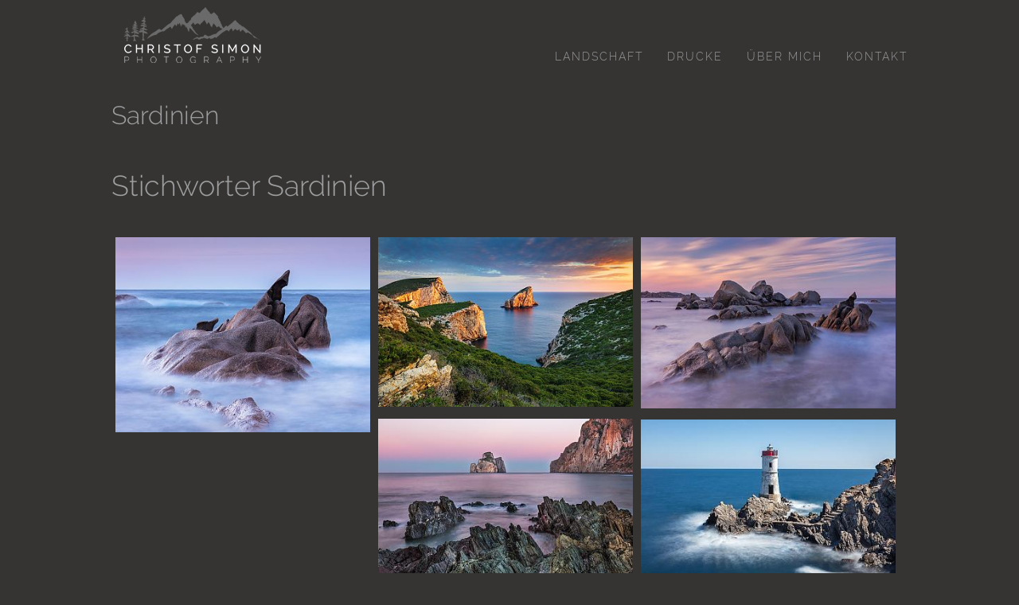

--- FILE ---
content_type: text/html; charset=utf-8
request_url: https://www.christofsimon.com/stichworter/sardinien/
body_size: 6011
content:
<!DOCTYPE html>
<html lang="de" dir="ltr">
<head>
  <meta name="viewport" content="width=device-width, initial-scale=1.0">
  <meta name="google-site-verification" content="1wwCWFgOoMF8hkdLG2m3iOGXJIphhpjf8NnNPLBu-4M" />
  <meta name="referrer" content="no-referrer">
  <meta http-equiv="Content-Type" content="text/html; charset=utf-8" />
<meta name="Generator" content="Drupal 7 (http://drupal.org)" />
<link rel="alternate" type="application/rss+xml" title="Sardinien" href="https://www.christofsimon.com/taxonomy/term/164/all/feed/" />
  <title>Sardinien | Christof Simon Photography</title>
  <link type="text/css" rel="stylesheet" href="https://www.christofsimon.com/sites/default/files/css/css_lQaZfjVpwP_oGNqdtWCSpJT1EMqXdMiU84ekLLxQnc4.css" media="all" />
<link type="text/css" rel="stylesheet" href="https://www.christofsimon.com/sites/default/files/css/css_wBSHXuENK9MEZIoPwCMHFsvpnrsSOMVQ_TiRlw8_gDk.css" media="all" />
<link type="text/css" rel="stylesheet" href="https://www.christofsimon.com/sites/default/files/css/css_np7Wr3Czt-w7lVf2Ihf70A1GDgECw6Q1B60N__awFzk.css" media="all" />
<link type="text/css" rel="stylesheet" href="https://www.christofsimon.com/sites/default/files/css/css_vzHL2rfQq894WUyAsFij_jfAyBvRAKN5P6gmUBeaEpA.css" media="all" />
  <!-- HTML5 element support for IE6-8 -->
  <!--[if lt IE 9]>
    <script src="//html5shiv.googlecode.com/svn/trunk/html5.js"></script>
  <![endif]-->
  <script src="//ajax.googleapis.com/ajax/libs/jquery/1.10.2/jquery.js"></script>
<script>window.jQuery || document.write("<script src='/sites/all/modules/jquery_update/replace/jquery/1.10/jquery.js'>\x3C/script>")</script>
<script src="https://www.christofsimon.com/sites/default/files/js/js_38VWQ3jjQx0wRFj7gkntZr077GgJoGn5nv3v05IeLLo.js"></script>
<script src="https://www.christofsimon.com/sites/default/files/js/js_BkS4-kyp0DHxm4hzLT0T_M6hM3Zz1ly96FUrpKdj330.js"></script>
<script>document.createElement( "picture" );</script>
<script src="https://www.christofsimon.com/sites/default/files/js/js_R9UbiVw2xuTUI0GZoaqMDOdX0lrZtgX-ono8RVOUEVc.js"></script>
<script src="https://www.christofsimon.com/sites/default/files/js/js_fBrSFYUzDbfkZ0TNKIwvPnZjYboWb77MLqReJE7Ocfg.js"></script>
<script src="https://www.christofsimon.com/sites/default/files/js/js_rz_jKsUH6-AylmTMhf17f14cAO2kUYEV0pT1gJjxGQo.js"></script>
<script src="https://www.christofsimon.com/sites/default/files/js/js_mBQQnv2jfT7hV2YFgICrM1KFECoRoI4UlzREm5pJWyg.js"></script>
<script>jQuery.extend(Drupal.settings, {"basePath":"\/","pathPrefix":"","ajaxPageState":{"theme":"cps","theme_token":"48aioy-kZQPIsYcCcZSKbnsy_9e8XjLznBuhDII6eN4","jquery_version":"1.10","js":{"sites\/all\/modules\/picture\/picturefill2\/picturefill.min.js":1,"sites\/all\/modules\/picture\/picture.min.js":1,"sites\/all\/themes\/bootstrap\/js\/bootstrap.js":1,"\/\/ajax.googleapis.com\/ajax\/libs\/jquery\/1.10.2\/jquery.js":1,"0":1,"misc\/jquery-extend-3.4.0.js":1,"misc\/jquery-html-prefilter-3.5.0-backport.js":1,"misc\/jquery.once.js":1,"misc\/drupal.js":1,"sites\/all\/modules\/eu_cookie_compliance\/js\/jquery.cookie-1.4.1.min.js":1,"sites\/all\/modules\/jquery_update\/replace\/misc\/jquery.form.js":1,"misc\/ajax.js":1,"sites\/all\/modules\/jquery_update\/js\/jquery_update.js":1,"1":1,"sites\/all\/modules\/admin_menu\/admin_devel\/admin_devel.js":1,"public:\/\/languages\/de_YxORWTM51Nk7S4k2vHCxONYBfgdLIDTzR0WpTZhxPYk.js":1,"sites\/all\/themes\/cps\/js\/menu-hover.js":1,"sites\/all\/libraries\/colorbox\/jquery.colorbox-min.js":1,"sites\/all\/modules\/colorbox\/js\/colorbox.js":1,"sites\/all\/modules\/colorbox\/js\/colorbox_load.js":1,"sites\/all\/modules\/jcaption\/jcaption.js":1,"sites\/all\/modules\/views_show_more\/views_show_more.js":1,"sites\/all\/libraries\/masonry\/masonry.pkgd.min.js":1,"sites\/all\/libraries\/imagesloaded\/imagesloaded.pkgd.min.js":1,"sites\/all\/modules\/masonry\/masonry.js":1,"sites\/all\/modules\/views\/js\/base.js":1,"sites\/all\/themes\/bootstrap\/js\/misc\/_progress.js":1,"sites\/all\/modules\/views\/js\/ajax_view.js":1,"sites\/all\/modules\/colorbox_node\/colorbox_node.js":1,"sites\/all\/themes\/cps\/mycolorbox\/colorbox_mycolorbox.js":1,"sites\/all\/themes\/cps\/bootstrap\/dist\/js\/bootstrap.min.js":1,"sites\/all\/themes\/cps\/js\/custom.js":1,"sites\/all\/themes\/bootstrap\/js\/misc\/ajax.js":1,"sites\/all\/themes\/bootstrap\/js\/modules\/views\/js\/ajax_view.js":1},"css":{"modules\/system\/system.base.css":1,"sites\/all\/modules\/colorbox_node\/colorbox_node.css":1,"sites\/all\/modules\/date\/date_repeat_field\/date_repeat_field.css":1,"modules\/field\/theme\/field.css":1,"modules\/node\/node.css":1,"sites\/all\/modules\/picture\/picture_wysiwyg.css":1,"sites\/all\/modules\/views\/css\/views.css":1,"sites\/all\/modules\/ctools\/css\/ctools.css":1,"modules\/panels\/css\/panels.css":1,"sites\/all\/modules\/masonry_views\/css\/masonry_views.css":1,"sites\/all\/themes\/cps\/bootstrap\/dist\/css\/bootstrap.min.css":1,"sites\/all\/themes\/cps\/css\/style.css":1,"sites\/all\/themes\/cps\/fontawesome\/css\/all.css":1,"sites\/all\/themes\/cps\/fontawesome\/css\/brands.css":1,"sites\/all\/themes\/cps\/mycolorbox\/colorbox_mycolorbox.css":1}},"colorbox":{"transition":"fade","speed":"350","opacity":"0.85","slideshow":false,"slideshowAuto":true,"slideshowSpeed":"2500","slideshowStart":"start slideshow","slideshowStop":"stop slideshow","current":"{current} von {total}","previous":"\u00ab Prev","next":"Next \u00bb","close":"Close","overlayClose":true,"returnFocus":true,"maxWidth":"98%","maxHeight":"98%","initialWidth":"300","initialHeight":"250","fixed":true,"scrolling":true,"mobiledetect":false,"mobiledevicewidth":"480px","specificPagesDefaultValue":"admin*\nimagebrowser*\nimg_assist*\nimce*\nnode\/add\/*\nnode\/*\/edit\nprint\/*\nprintpdf\/*\nsystem\/ajax\nsystem\/ajax\/*"},"jcaption":{"jcaption_selectors":["img.caption"],"jcaption_alt_title":"alt","jcaption_requireText":1,"jcaption_copyStyle":1,"jcaption_removeStyle":1,"jcaption_removeClass":1,"jcaption_removeAlign":1,"jcaption_copyAlignmentToClass":0,"jcaption_copyFloatToClass":1,"jcaption_copyClassToClass":1,"jcaption_autoWidth":1,"jcaption_keepLink":0,"jcaption_styleMarkup":"","jcaption_animate":0,"jcaption_showDuration":"200","jcaption_hideDuration":"200"},"masonry":{".view-taxonomy-term.view-display-id-page \u003E .view-content":{"item_selector":".masonry-item","column_width":"33%","column_width_units":"%","gutter_width":0,"resizable":true,"animated":false,"animation_duration":500,"fit_width":false,"rtl":false,"images_first":true,"stamp":""}},"views":{"ajax_path":"\/views\/ajax\/","ajaxViews":{"views_dom_id:a12e612e16d985bf6e63921b191cec67":{"view_name":"taxonomy_term","view_display_id":"page","view_args":"164","view_path":"taxonomy\/term\/164","view_base_path":"taxonomy\/term\/%","view_dom_id":"a12e612e16d985bf6e63921b191cec67","pager_element":0}}},"urlIsAjaxTrusted":{"\/views\/ajax\/":true},"better_exposed_filters":{"views":{"taxonomy_term":{"displays":{"page":{"filters":[]}}}}},"colorbox_node":{"width":"600px","height":"600px"},"bootstrap":{"anchorsFix":1,"anchorsSmoothScrolling":1,"formHasError":1,"popoverEnabled":1,"popoverOptions":{"animation":1,"html":0,"placement":"right","selector":"","trigger":"click","triggerAutoclose":1,"title":"","content":"","delay":0,"container":"body"},"tooltipEnabled":1,"tooltipOptions":{"animation":1,"html":0,"placement":"auto left","selector":"","trigger":"hover focus","delay":0,"container":"body"}}});</script>
</head>
<body class="html not-front not-logged-in no-sidebars page-taxonomy page-taxonomy-term page-taxonomy-term- page-taxonomy-term-164 i18n-de" >
  <div id="skip-link">
    <a href="#main-content" class="element-invisible element-focusable">Direkt zum Inhalt</a>
  </div>
    <header id="navbar" class="navbar container navbar-default">
  <div class="container">
    <div class="navbar-header">
            <a class="logo navbar-btn pull-left" href="/" title="Startseite">
        <img src="https://www.christofsimon.com/sites/all/themes/cps/logo.png" alt="Landschafts- und Architekturfotograf Christof Simon" title="Landschafts- und Architekturfotograf Christof Simon" />
      </a>
      
      
      <!-- .btn-navbar is used as the toggle for collapsed navbar content -->
      <button type="button" class="navbar-toggle" data-toggle="collapse" data-target=".navbar-collapse">
        <span class="sr-only">Toggle navigation</span>
        <span class="icon-bar"></span>
        <span class="icon-bar"></span>
        <span class="icon-bar"></span>
      </button>
    </div>

          <div class="navbar-collapse collapse">
        <nav>
                                            <div class="region region-navigation">
    <section id="block-system-main-menu" class="block block-system block-menu clearfix">

      
  <ul class="menu nav"><li class="first expanded dropdown"><a href="/portfolio/" title="" data-target="#" class="dropdown-toggle" data-toggle="dropdown">Landschaft <span class="caret"></span></a><ul class="dropdown-menu"><li class="first leaf"><a href="/landschaftsbilder/alle-bilder/" title="Alle Bilder">Alle Bilder</a></li>
<li class="leaf"><a href="/landschaftsbilder/alpen/" title="Alpen">Alpen</a></li>
<li class="leaf"><a href="/landschaftsbilder/berge/" title="Berge">Berge</a></li>
<li class="leaf"><a href="/landschaftsbilder/schottland/" title="Schottland">Schottland</a></li>
<li class="leaf"><a href="/landschaftsbilder/dolomiten/" title="Dolomiten">Dolomiten</a></li>
<li class="leaf"><a href="/landschaftsbilder/kanada/" title="Kanada">Kanada</a></li>
<li class="leaf"><a href="/landschaftsbilder/kuste-meer/" title="Küste &amp; Meer">Küste &amp; Meer</a></li>
<li class="leaf"><a href="/landschaftsbilder/neuseeland/" title="Neuseeland">Neuseeland</a></li>
<li class="leaf"><a href="/landschaftsbilder/osterreich/" title="Österreich">Österreich</a></li>
<li class="leaf"><a href="/landschaftsbilder/skandinavien/" title="Skandinavien">Skandinavien</a></li>
<li class="leaf"><a href="/landschaftsbilder/sudtirol/" title="Südtirol">Südtirol</a></li>
<li class="leaf"><a href="/landschaftsbilder/tirol/" title="Tirol">Tirol</a></li>
<li class="leaf"><a href="/landschaftsbilder/usa/" title="USA">USA</a></li>
<li class="leaf"><a href="/landschaftsbilder/wasserfall/" title="Wasserfall">Wasserfall</a></li>
<li class="last leaf"><a href="/landschaftsbilder/limited-edition/" title="Limited Edition">Limited Edition</a></li>
</ul></li>
<li class="leaf"><a href="/drucke-fine-art-prints/">Drucke</a></li>
<li class="leaf"><a href="/ueber-mich/">Über mich</a></li>
<li class="last leaf"><a href="/kontakt/">Kontakt</a></li>
</ul>
</section>
  </div>
                  </nav>
      </div>
      </div>
</header>

<div class="main-container container">

  <header role="banner" id="page-header">
    
      </header> <!-- /#page-header -->

  <div class="row">

    
    <section  class="col-sm-12">
                  <a id="main-content"></a>
            
                                                    <div class="region region-content">
    <section id="block-delta-blocks-page-title" class="block block-delta-blocks clearfix">

      
  <h1 id="page-title" class="title">Sardinien</h1>
</section>
<section id="block-system-main" class="block block-system clearfix">

      
  <div class="view view-taxonomy-term view-id-taxonomy_term view-display-id-page view-dom-id-a12e612e16d985bf6e63921b191cec67">
            <div class="view-header">
      
<h1>Stichworter Sardinien</h1>
    <div class="taxonomy-description">
            </div>

    </div>
  
  
  
      <div class="view-content">
      
  <div class="masonry-item views-row views-row-1 views-row-odd views-row-first">
      
  <div class="views-field views-field-nothing">        <span class="field-content"><a href="/landschaftsbild/neptuns-garden-la-maddalena-sardinien-italien/" title="mehr Details..."><i class="fas fa-info-circle"></i></a>&nbsp;<a href="/sites/default/files/bilder/neptunes-garden-la-maddalena-sardinia-sardinien.jpg" class="colorbox init-colorbox-processed cboxElement" data-colorbox-gallery="gallery-all"><i class="fas fa-search"></i></a></span>  </div>  
  <div class="views-field views-field-title">        <span class="field-content"><div class="titlewrapper"><a href="https://www.christofsimon.com/landschaftsbild/neptuns-garden-la-maddalena-sardinien-italien/">Neptun&#039;s Garden</a></div></span>  </div>  
  <div class="views-field views-field-field-bild">        <div class="field-content"><a href="https://www.christofsimon.com/sites/default/files/bilder/neptunes-garden-la-maddalena-sardinia-sardinien.jpg" title="Neptun&#039;s Garden, La Maddalena, Sardinien, Italien" class="colorbox" data-colorbox-gallery="gallery-all" data-cbox-img-attrs="{&quot;title&quot;: &quot;Neptun&#039;s Garden, La Maddalena, Sardinien, Italien&quot;, &quot;alt&quot;: &quot;Neptun&#039;s Garden, La Maddalena, Sardinien, Italien&quot;}"><img class="img-responsive" src="https://www.christofsimon.com/sites/default/files/styles/portfolio/public/bilder/neptunes-garden-la-maddalena-sardinia-sardinien.jpg?itok=T2RdRLby" width="365" height="280" alt="Neptun&#039;s Garden, La Maddalena, Sardinien, Italien" title="Neptun&#039;s Garden, La Maddalena, Sardinien, Italien" /></a></div>  </div>  </div>
  <div class="masonry-item views-row views-row-2 views-row-even">
      
  <div class="views-field views-field-nothing">        <span class="field-content"><a href="/landschaftsbild/sharks-fin-capo-caccia-sardinien-italien/" title="mehr Details..."><i class="fas fa-info-circle"></i></a>&nbsp;<a href="/sites/default/files/bilder/the-sharks-fin-capo-caccia-sardinien-sardinia-sardegna.jpg" class="colorbox init-colorbox-processed cboxElement" data-colorbox-gallery="gallery-all"><i class="fas fa-search"></i></a></span>  </div>  
  <div class="views-field views-field-title">        <span class="field-content"><div class="titlewrapper"><a href="https://www.christofsimon.com/landschaftsbild/sharks-fin-capo-caccia-sardinien-italien/">The Sharks Fin</a></div></span>  </div>  
  <div class="views-field views-field-field-bild">        <div class="field-content"><a href="https://www.christofsimon.com/sites/default/files/bilder/the-sharks-fin-capo-caccia-sardinien-sardinia-sardegna.jpg" title="The Sharks Fin, Capo Caccia, Sardinien, Italien" class="colorbox" data-colorbox-gallery="gallery-all" data-cbox-img-attrs="{&quot;title&quot;: &quot;The Sharks Fin, Capo Caccia, Sardinien, Italien&quot;, &quot;alt&quot;: &quot;The Sharks Fin, Capo Caccia, Sardinien, Italien&quot;}"><img class="img-responsive" src="https://www.christofsimon.com/sites/default/files/styles/portfolio/public/bilder/the-sharks-fin-capo-caccia-sardinien-sardinia-sardegna.jpg?itok=w41huSQ2" width="365" height="243" alt="The Sharks Fin, Capo Caccia, Sardinien, Italien" title="The Sharks Fin, Capo Caccia, Sardinien, Italien" /></a></div>  </div>  </div>
  <div class="masonry-item views-row views-row-3 views-row-odd">
      
  <div class="views-field views-field-nothing">        <span class="field-content"><a href="/landschaftsbild/arrow-sea-la-maddalena-sardinien-italien/" title="mehr Details..."><i class="fas fa-info-circle"></i></a>&nbsp;<a href="/sites/default/files/bilder/arrow-of-the-sea-la-maddalena-sardinia-sardinien.jpg" class="colorbox init-colorbox-processed cboxElement" data-colorbox-gallery="gallery-all"><i class="fas fa-search"></i></a></span>  </div>  
  <div class="views-field views-field-title">        <span class="field-content"><div class="titlewrapper"><a href="https://www.christofsimon.com/landschaftsbild/arrow-sea-la-maddalena-sardinien-italien/">Arrow of the Sea</a></div></span>  </div>  
  <div class="views-field views-field-field-bild">        <div class="field-content"><a href="https://www.christofsimon.com/sites/default/files/bilder/arrow-of-the-sea-la-maddalena-sardinia-sardinien.jpg" title="Arrow of the Sea, La Maddalena, Sardinien, Italien" class="colorbox" data-colorbox-gallery="gallery-all" data-cbox-img-attrs="{&quot;title&quot;: &quot;Arrow of the Sea, La Maddalena, Sardinien, Italien&quot;, &quot;alt&quot;: &quot;Arrow of the Sea, La Maddalena, Sardinien, Italien&quot;}"><img class="img-responsive" src="https://www.christofsimon.com/sites/default/files/styles/portfolio/public/bilder/arrow-of-the-sea-la-maddalena-sardinia-sardinien.jpg?itok=pTrfL_yu" width="365" height="245" alt="Arrow of the Sea, La Maddalena, Sardinien, Italien" title="Arrow of the Sea, La Maddalena, Sardinien, Italien" /></a></div>  </div>  </div>
  <div class="masonry-item views-row views-row-4 views-row-even">
      
  <div class="views-field views-field-nothing">        <span class="field-content"><a href="/landschaftsbild/pan-di-zucchero-sardinien-italien/" title="mehr Details..."><i class="fas fa-info-circle"></i></a>&nbsp;<a href="/sites/default/files/bilder/pan-di-zucchero-sardinia.jpg" class="colorbox init-colorbox-processed cboxElement" data-colorbox-gallery="gallery-all"><i class="fas fa-search"></i></a></span>  </div>  
  <div class="views-field views-field-title">        <span class="field-content"><div class="titlewrapper"><a href="https://www.christofsimon.com/landschaftsbild/pan-di-zucchero-sardinien-italien/">Pan di Zucchero</a></div></span>  </div>  
  <div class="views-field views-field-field-bild">        <div class="field-content"><a href="https://www.christofsimon.com/sites/default/files/bilder/pan-di-zucchero-sardinia.jpg" title="Pan di Zucchero, Sardinien, Italien" class="colorbox" data-colorbox-gallery="gallery-all" data-cbox-img-attrs="{&quot;title&quot;: &quot;Pan di Zucchero, Sardinien, Italien&quot;, &quot;alt&quot;: &quot;Pan di Zucchero, Sardinien, Italien&quot;}"><img class="img-responsive" src="https://www.christofsimon.com/sites/default/files/styles/portfolio/public/bilder/pan-di-zucchero-sardinia.jpg?itok=3T-dOO7b" width="365" height="242" alt="Pan di Zucchero, Sardinien, Italien" title="Pan di Zucchero, Sardinien, Italien" /></a></div>  </div>  </div>
  <div class="masonry-item views-row views-row-5 views-row-odd views-row-last">
      
  <div class="views-field views-field-nothing">        <span class="field-content"><a href="/landschaftsbild/let-me-be-your-guide-leuchtturm-sardinien-italien/" title="mehr Details..."><i class="fas fa-info-circle"></i></a>&nbsp;<a href="/sites/default/files/bilder/sardinien-leuchtturm-capo-ferro-lighthouse.jpg" class="colorbox init-colorbox-processed cboxElement" data-colorbox-gallery="gallery-all"><i class="fas fa-search"></i></a></span>  </div>  
  <div class="views-field views-field-title">        <span class="field-content"><div class="titlewrapper"><a href="https://www.christofsimon.com/landschaftsbild/let-me-be-your-guide-leuchtturm-sardinien-italien/">Let me be your guide!</a></div></span>  </div>  
  <div class="views-field views-field-field-bild">        <div class="field-content"><a href="https://www.christofsimon.com/sites/default/files/bilder/sardinien-leuchtturm-capo-ferro-lighthouse.jpg" title="Let me be your guide! Leuchtturm, Sardinien, Italien" class="colorbox" data-colorbox-gallery="gallery-all" data-cbox-img-attrs="{&quot;title&quot;: &quot;Let me be your guide! Leuchtturm, Sardinien, Italien&quot;, &quot;alt&quot;: &quot;Let me be your guide! Leuchtturm, Sardinien, Italien&quot;}"><img class="img-responsive" src="https://www.christofsimon.com/sites/default/files/styles/portfolio/public/bilder/sardinien-leuchtturm-capo-ferro-lighthouse.jpg?itok=sylLe_Uv" width="365" height="241" alt="Let me be your guide! Leuchtturm, Sardinien, Italien" title="Let me be your guide! Leuchtturm, Sardinien, Italien" /></a></div>  </div>  </div>
    </div>
  
  
  
  
  
  
</div>
</section>
  </div>
    </section>

    
  </div>
</div>
<footer class="footer container">
    <div class="region region-footer">
    <section id="block-block-2" class="block block-block clearfix">

      
  <p>Hallo, mein Name ist <a title="Über Christof Simon" href="/ueber-mich/">Christof Simon</a>. Ich bin Landschaftsfotograf und zeige auf dieser Webseite <a title="Landschaftsbilder" href="/landschaftsbilder/alle-bilder/">Landschaftsbilder</a>, Reisefotografien und Naturfotos.<img style="margin-top: 10px;" title="Signatur Christof Simon" src="/sites/default/files/signatur.png" alt="Signatur Christof Simon" width="250" height="43" /></p>

</section>
<section id="block-block-1" class="block block-block clearfix">

      
  Verfolge meine Arbeit als <a href="/portfolio/">Landschaftsfotograf</a> auf:<br /><br />
<ul class="social-wrap">
<li><a target="_blank" href="https://www.instagram.com/christof_simon/" title="Christof Simon auf Instagram"><i class="fab fa-instagram" aria-hidden="true"></i></a></li>
<li><a target="_blank" href="https://www.flickr.com/photos/christofsimon/" title="Christof Simon auf Flickr"><i class="fab fa-flickr"></i></a></li>
</ul>
</section>
<section id="block-block-3" class="block block-block clearfix">

      
  <p>Ich suche außergewöhnliche Landschaften und fotografiere sie unter besonderen Lichtstimmungen. Meine Landschaftsbilder und Landschaftsfotografien stammen aus Europa, <a href="/landschaftsbilder/neuseeland">Neuseeland</a>, den <a href="/landschaftsbilder/usa">USA</a> oder <a href="/landschaftsbilder/kanada">Kanada</a>. Die meisten <a href="/landschaftsbilder/berge">Bergfotografien</a> sind aus den <a href="/landschaftsbilder/alpen">Alpen</a>, besonders aus <a href="/landschaftsbilder/tirol">Tirol</a> und den <a href="/landschaftsbilder/dolomiten">Dolomiten</a>.</p>

</section>
  </div>
    <div class="region region-footerbottom">
    <section id="block-block-4" class="block block-block clearfix">

      
  &copy; 2025 Christof Simon &middot; <a href="/portfolio">Landschaftsfotograf</a> &middot; Naturfotograf
</section>
<section id="block-menu-menu-bottom-men-" class="block block-menu clearfix">

      
  <ul class="menu nav"><li class="first leaf"><a href="/impressum/">Impressum</a></li>
<li class="leaf"><a href="/agb/">AGB</a></li>
<li class="leaf"><a href="/datenschutzerklaerung/">Datenschutzerklärung</a></li>
<li class="last leaf"><a href="/kontakt/" title="">Kontakt</a></li>
</ul>
</section>
  </div>
</footer>
  <script src="https://www.christofsimon.com/sites/default/files/js/js_7Ukqb3ierdBEL0eowfOKzTkNu-Le97OPm-UqTS5NENU.js"></script>
<script src="https://www.christofsimon.com/sites/default/files/js/js_MRdvkC2u4oGsp5wVxBG1pGV5NrCPW3mssHxIn6G9tGE.js"></script>
  
<script>

function toggle_visibility(id) {
    var e = document.getElementById(id);
    if(e.style.display == 'block')
        e.style.display = 'none';
    else
        e.style.display = 'block';
}

function getCookie(cname) {
  var name = cname + "=";
  var decodedCookie = decodeURIComponent(document.cookie);
  var ca = decodedCookie.split(';');
  for(var i = 0; i <ca.length; i++) {
    var c = ca[i];
    while (c.charAt(0) == ' ') {
      c = c.substring(1);
    }
    if (c.indexOf(name) == 0) {
      return c.substring(name.length, c.length);
    }
  }
  return "";
}

</script>

<!-- Matomo -->
<script type="text/javascript">
  var _paq = window._paq || [];
  /* tracker methods like "setCustomDimension" should be called before "trackPageView" */
  _paq.push(['disableCookies']);
  _paq.push(['requireConsent']);
  _paq.push(['trackPageView']);
  _paq.push(['enableHeartBeatTimer', 5]); // Matomo bekommt Herzrasen: Der "Herzschlag" von Matomo wird auf alle 5 Sekunden erhöht
  _paq.push(['enableLinkTracking']);
  (function() {
    var u="//www.christofsimon.com/analytics/";
    _paq.push(['setTrackerUrl', u+'matomo.php']);
    _paq.push(['setSiteId', '1']);
    var d=document, g=d.createElement('script'), s=d.getElementsByTagName('script')[0];
    g.type='text/javascript'; g.async=true; g.defer=true; g.src=u+'matomo.js'; s.parentNode.insertBefore(g,s);
  })();
  
  setTimeout(function () {
  embedTrackingCode(); // Die Matomo Tracking Funktion wird ausgeführt
    }, 5) 
</script>
<!-- End Matomo Code -->

<script type="text/javascript">
if (!Drupal.eu_cookie_compliance.hasAgreed()){
    _paq.push(['requireConsent']);
}
if (Drupal.eu_cookie_compliance.hasAgreed()){
    _paq.push(['setConsentGiven']);
}
</script>
  
</body>
</html>
